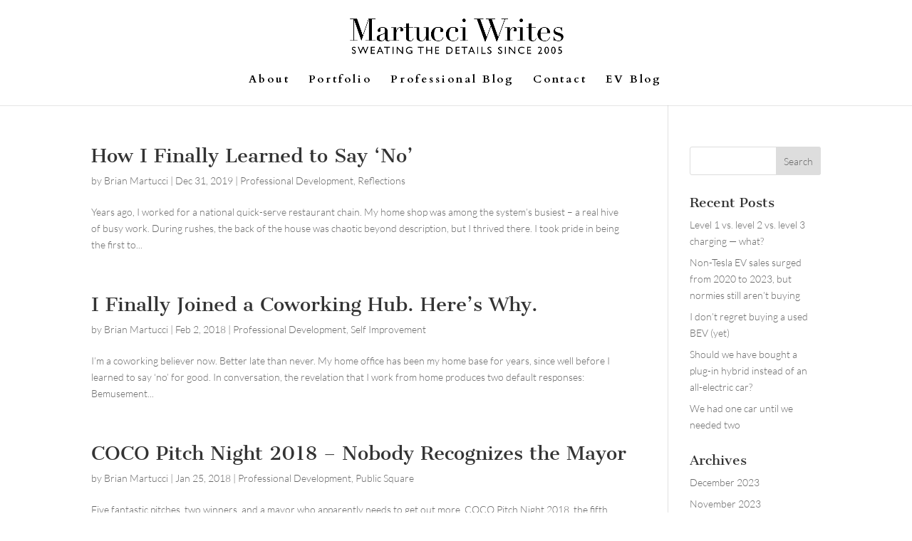

--- FILE ---
content_type: text/css
request_url: http://www.martucciwrites.com/wp-content/themes/martucciwrites/style.css?ver=4.23.0
body_size: 175
content:
/*
Theme Name:     MartucciWrites
Description:    MartucciWrites theme based on Divi
Author:         dpolhamer
Template:       Divi

(optional values you can add: Theme URI, Author URI, Version, License, License URI, Tags, Text Domain)
*/
